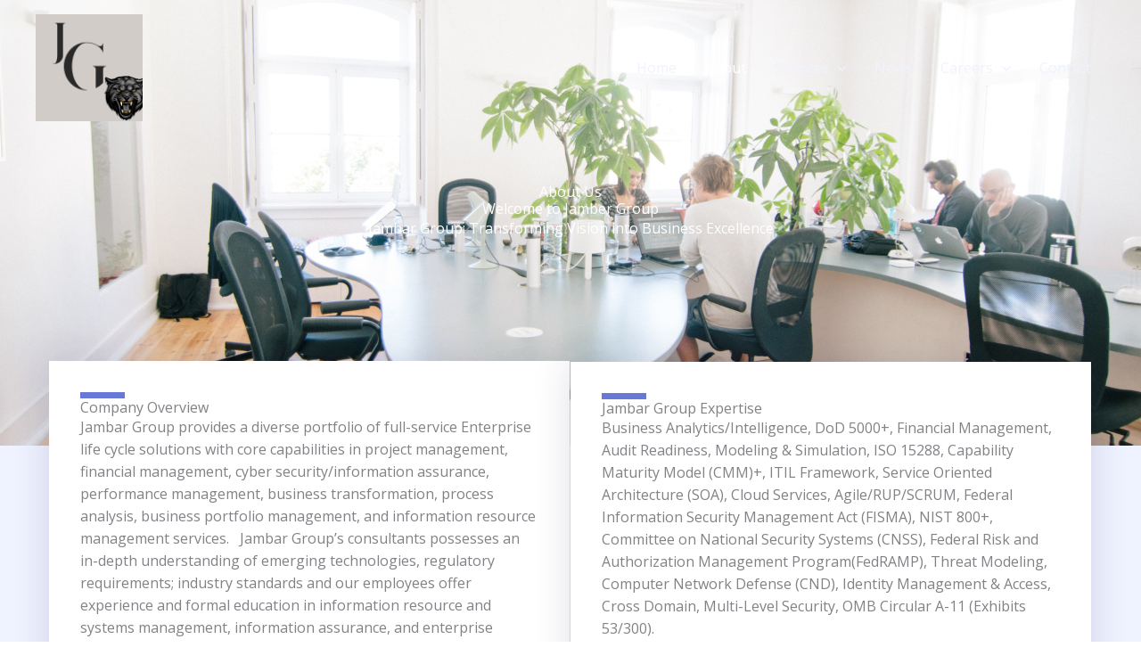

--- FILE ---
content_type: text/css
request_url: https://jambargroup.com/wp-content/uploads/elementor/css/post-1463.css?ver=1764248810
body_size: 4082
content:
.elementor-1463 .elementor-element.elementor-element-f0b3181{--display:flex;--min-height:500px;--flex-direction:row;--container-widget-width:calc( ( 1 - var( --container-widget-flex-grow ) ) * 100% );--container-widget-height:100%;--container-widget-flex-grow:1;--container-widget-align-self:stretch;--flex-wrap-mobile:wrap;--align-items:stretch;--gap:0px 0px;--row-gap:0px;--column-gap:0px;--overlay-opacity:0.8;}.elementor-1463 .elementor-element.elementor-element-f0b3181:not(.elementor-motion-effects-element-type-background), .elementor-1463 .elementor-element.elementor-element-f0b3181 > .elementor-motion-effects-container > .elementor-motion-effects-layer{background-image:url("https://jambargroup.com/wp-content/uploads/2020/01/about-bg-img.jpg");background-position:center center;background-repeat:no-repeat;background-size:cover;}.elementor-1463 .elementor-element.elementor-element-f0b3181::before, .elementor-1463 .elementor-element.elementor-element-f0b3181 > .elementor-background-video-container::before, .elementor-1463 .elementor-element.elementor-element-f0b3181 > .e-con-inner > .elementor-background-video-container::before, .elementor-1463 .elementor-element.elementor-element-f0b3181 > .elementor-background-slideshow::before, .elementor-1463 .elementor-element.elementor-element-f0b3181 > .e-con-inner > .elementor-background-slideshow::before, .elementor-1463 .elementor-element.elementor-element-f0b3181 > .elementor-motion-effects-container > .elementor-motion-effects-layer::before{background-color:var( --e-global-color-astglobalcolor7 );--background-overlay:'';}.elementor-1463 .elementor-element.elementor-element-b17abf7{--display:flex;--padding-top:0px;--padding-bottom:0px;--padding-left:0px;--padding-right:0px;}.elementor-1463 .elementor-element.elementor-element-b17abf7.e-con{--align-self:center;}.elementor-1463 .elementor-element.elementor-element-6878345{text-align:center;}.elementor-1463 .elementor-element.elementor-element-6878345 .elementor-heading-title{color:var( --e-global-color-astglobalcolor5 );}.elementor-1463 .elementor-element.elementor-element-9341fe9{text-align:center;}.elementor-1463 .elementor-element.elementor-element-9341fe9 .elementor-heading-title{color:var( --e-global-color-astglobalcolor5 );}.elementor-1463 .elementor-element.elementor-element-3e7b7d8{text-align:center;color:var( --e-global-color-astglobalcolor5 );}.elementor-1463 .elementor-element.elementor-element-57d9e8f{--display:flex;--flex-direction:row;--container-widget-width:calc( ( 1 - var( --container-widget-flex-grow ) ) * 100% );--container-widget-height:100%;--container-widget-flex-grow:1;--container-widget-align-self:stretch;--flex-wrap-mobile:wrap;--align-items:stretch;--gap:0px 0px;--row-gap:0px;--column-gap:0px;--margin-top:0px;--margin-bottom:0px;--margin-left:0px;--margin-right:0px;--padding-top:0px;--padding-bottom:90px;--padding-left:0px;--padding-right:0px;}.elementor-1463 .elementor-element.elementor-element-57d9e8f:not(.elementor-motion-effects-element-type-background), .elementor-1463 .elementor-element.elementor-element-57d9e8f > .elementor-motion-effects-container > .elementor-motion-effects-layer{background-color:var( --e-global-color-astglobalcolor4 );}.elementor-1463 .elementor-element.elementor-element-ceb58e5{--display:flex;--flex-direction:row;--container-widget-width:calc( ( 1 - var( --container-widget-flex-grow ) ) * 100% );--container-widget-height:100%;--container-widget-flex-grow:1;--container-widget-align-self:stretch;--flex-wrap-mobile:wrap;--align-items:stretch;--gap:30px 30px;--row-gap:30px;--column-gap:30px;--margin-top:-110px;--margin-bottom:0px;--margin-left:0px;--margin-right:0px;--padding-top:15px;--padding-bottom:15px;--padding-left:15px;--padding-right:15px;}.elementor-1463 .elementor-element.elementor-element-03404cf{--display:flex;box-shadow:0px 0px 40px 0px rgba(36, 42, 86, 0.15);--padding-top:35px;--padding-bottom:35px;--padding-left:35px;--padding-right:35px;}.elementor-1463 .elementor-element.elementor-element-03404cf:not(.elementor-motion-effects-element-type-background), .elementor-1463 .elementor-element.elementor-element-03404cf > .elementor-motion-effects-container > .elementor-motion-effects-layer{background-color:var( --e-global-color-astglobalcolor5 );}.elementor-1463 .elementor-element.elementor-element-1a34d1a{--divider-border-style:solid;--divider-color:var( --e-global-color-astglobalcolor0 );--divider-border-width:7px;}.elementor-1463 .elementor-element.elementor-element-1a34d1a .elementor-divider-separator{width:50px;}.elementor-1463 .elementor-element.elementor-element-cf29d52{--display:flex;box-shadow:0px 0px 40px 0px rgba(36, 42, 86, 0.15);--margin-top:1px;--margin-bottom:1px;--margin-left:1px;--margin-right:1px;--padding-top:35px;--padding-bottom:35px;--padding-left:35px;--padding-right:35px;}.elementor-1463 .elementor-element.elementor-element-cf29d52:not(.elementor-motion-effects-element-type-background), .elementor-1463 .elementor-element.elementor-element-cf29d52 > .elementor-motion-effects-container > .elementor-motion-effects-layer{background-color:var( --e-global-color-astglobalcolor5 );}.elementor-1463 .elementor-element.elementor-element-10c144f{--divider-border-style:solid;--divider-color:var( --e-global-color-astglobalcolor0 );--divider-border-width:7px;}.elementor-1463 .elementor-element.elementor-element-10c144f .elementor-divider-separator{width:50px;}.elementor-1463 .elementor-element.elementor-element-732306f{--display:flex;--flex-direction:row;--container-widget-width:calc( ( 1 - var( --container-widget-flex-grow ) ) * 100% );--container-widget-height:100%;--container-widget-flex-grow:1;--container-widget-align-self:stretch;--flex-wrap-mobile:wrap;--align-items:stretch;--gap:0px 0px;--row-gap:0px;--column-gap:0px;--overlay-opacity:0.5;--padding-top:104px;--padding-bottom:104px;--padding-left:40px;--padding-right:40px;}.elementor-1463 .elementor-element.elementor-element-732306f::before, .elementor-1463 .elementor-element.elementor-element-732306f > .elementor-background-video-container::before, .elementor-1463 .elementor-element.elementor-element-732306f > .e-con-inner > .elementor-background-video-container::before, .elementor-1463 .elementor-element.elementor-element-732306f > .elementor-background-slideshow::before, .elementor-1463 .elementor-element.elementor-element-732306f > .e-con-inner > .elementor-background-slideshow::before, .elementor-1463 .elementor-element.elementor-element-732306f > .elementor-motion-effects-container > .elementor-motion-effects-layer::before{--background-overlay:'';}.elementor-1463 .elementor-element.elementor-element-5078c8b{--display:flex;--gap:0px 0px;--row-gap:0px;--column-gap:0px;--padding-top:0px;--padding-bottom:0px;--padding-left:0px;--padding-right:0px;}.elementor-1463 .elementor-element.elementor-element-4d5f60d > .elementor-widget-container{padding:0px 0px 20px 0px;}.elementor-1463 .elementor-element.elementor-element-4d5f60d{text-align:center;}.elementor-1463 .elementor-element.elementor-element-4d5f60d .elementor-heading-title{text-transform:uppercase;letter-spacing:2px;}.elementor-1463 .elementor-element.elementor-element-c68a99b{--display:flex;--flex-direction:row;--container-widget-width:calc( ( 1 - var( --container-widget-flex-grow ) ) * 100% );--container-widget-height:100%;--container-widget-flex-grow:1;--container-widget-align-self:stretch;--flex-wrap-mobile:wrap;--align-items:stretch;--gap:0px 0px;--row-gap:0px;--column-gap:0px;border-style:solid;--border-style:solid;border-width:1px 0px 0px 1px;--border-top-width:1px;--border-right-width:0px;--border-bottom-width:0px;--border-left-width:1px;border-color:var( --e-global-color-astglobalcolor5 );--border-color:var( --e-global-color-astglobalcolor5 );--margin-top:24px;--margin-bottom:0px;--margin-left:0px;--margin-right:0px;--padding-top:0px;--padding-bottom:0px;--padding-left:0px;--padding-right:0px;}.elementor-1463 .elementor-element.elementor-element-76ee03f{--display:flex;border-style:solid;--border-style:solid;border-width:0px 1px 1px 0px;--border-top-width:0px;--border-right-width:1px;--border-bottom-width:1px;--border-left-width:0px;border-color:var( --e-global-color-astglobalcolor5 );--border-color:var( --e-global-color-astglobalcolor5 );--padding-top:24px;--padding-bottom:24px;--padding-left:24px;--padding-right:24px;}.elementor-1463 .elementor-element.elementor-element-76ee03f:hover{box-shadow:0px 24px 64px -16px rgba(0, 0, 0, 0.24);}.elementor-1463 .elementor-element.elementor-element-65957df{--display:flex;border-style:solid;--border-style:solid;border-width:0px 1px 1px 0px;--border-top-width:0px;--border-right-width:1px;--border-bottom-width:1px;--border-left-width:0px;border-color:var( --e-global-color-astglobalcolor5 );--border-color:var( --e-global-color-astglobalcolor5 );--padding-top:24px;--padding-bottom:24px;--padding-left:24px;--padding-right:24px;}.elementor-1463 .elementor-element.elementor-element-65957df:hover{box-shadow:0px 24px 64px -16px rgba(0, 0, 0, 0.24);}.elementor-1463 .elementor-element.elementor-element-628601f{--display:flex;border-style:solid;--border-style:solid;border-width:0px 1px 1px 0px;--border-top-width:0px;--border-right-width:1px;--border-bottom-width:1px;--border-left-width:0px;border-color:var( --e-global-color-astglobalcolor5 );--border-color:var( --e-global-color-astglobalcolor5 );--padding-top:24px;--padding-bottom:24px;--padding-left:24px;--padding-right:24px;}.elementor-1463 .elementor-element.elementor-element-628601f:hover{box-shadow:0px 24px 64px -16px rgba(0, 0, 0, 0.24);}.elementor-1463 .elementor-element.elementor-element-daafdba{--display:flex;border-style:solid;--border-style:solid;border-width:0px 1px 1px 0px;--border-top-width:0px;--border-right-width:1px;--border-bottom-width:1px;--border-left-width:0px;border-color:var( --e-global-color-astglobalcolor5 );--border-color:var( --e-global-color-astglobalcolor5 );--padding-top:24px;--padding-bottom:24px;--padding-left:24px;--padding-right:24px;}.elementor-1463 .elementor-element.elementor-element-daafdba:hover{box-shadow:0px 24px 64px -16px rgba(0, 0, 0, 0.24);}.elementor-1463 .elementor-element.elementor-element-gnwhhhx{--display:flex;--flex-direction:row;--container-widget-width:calc( ( 1 - var( --container-widget-flex-grow ) ) * 100% );--container-widget-height:100%;--container-widget-flex-grow:1;--container-widget-align-self:stretch;--flex-wrap-mobile:wrap;--align-items:stretch;--gap:10px 10px;--row-gap:10px;--column-gap:10px;--overlay-opacity:0.95;--padding-top:80px;--padding-bottom:0px;--padding-left:80px;--padding-right:80px;}.elementor-1463 .elementor-element.elementor-element-gnwhhhx:not(.elementor-motion-effects-element-type-background), .elementor-1463 .elementor-element.elementor-element-gnwhhhx > .elementor-motion-effects-container > .elementor-motion-effects-layer{background-image:url("https://jambargroup.com/wp-content/uploads/2024/01/Logo-3-1.png");background-repeat:no-repeat;background-size:cover;}.elementor-1463 .elementor-element.elementor-element-gnwhhhx::before, .elementor-1463 .elementor-element.elementor-element-gnwhhhx > .elementor-background-video-container::before, .elementor-1463 .elementor-element.elementor-element-gnwhhhx > .e-con-inner > .elementor-background-video-container::before, .elementor-1463 .elementor-element.elementor-element-gnwhhhx > .elementor-background-slideshow::before, .elementor-1463 .elementor-element.elementor-element-gnwhhhx > .e-con-inner > .elementor-background-slideshow::before, .elementor-1463 .elementor-element.elementor-element-gnwhhhx > .elementor-motion-effects-container > .elementor-motion-effects-layer::before{background-color:var( --e-global-color-astglobalcolor5 );--background-overlay:'';}.elementor-1463 .elementor-element.elementor-element-a2e847d{--display:flex;--justify-content:flex-end;--margin-top:0px;--margin-bottom:0px;--margin-left:0px;--margin-right:0px;--padding-top:0px;--padding-bottom:0px;--padding-left:0px;--padding-right:0px;}.elementor-1463 .elementor-element.elementor-element-b89a206{--display:flex;--flex-direction:row;--container-widget-width:calc( ( 1 - var( --container-widget-flex-grow ) ) * 100% );--container-widget-height:100%;--container-widget-flex-grow:1;--container-widget-align-self:stretch;--flex-wrap-mobile:wrap;--align-items:stretch;--gap:0px 0px;--row-gap:0px;--column-gap:0px;--padding-top:0px;--padding-bottom:0px;--padding-left:0px;--padding-right:0px;}.elementor-1463 .elementor-element.elementor-element-dcfb638{--display:flex;--padding-top:0px;--padding-bottom:0px;--padding-left:0px;--padding-right:0px;}.elementor-1463 .elementor-element.elementor-element-cbc55b5 > .elementor-widget-container{padding:0px 57px 0px 0px;}.elementor-1463 .elementor-element.elementor-element-cbc55b5 img{width:100%;max-width:100%;height:500px;object-fit:cover;object-position:center center;filter:brightness( 104% ) contrast( 104% ) saturate( 52% ) blur( 0px ) hue-rotate( 2deg );}.elementor-1463 .elementor-element.elementor-element-5712b36 > .elementor-widget-container{padding:0px 0px 40px 0px;}.elementor-1463 .elementor-element.elementor-element-5712b36 .elementor-heading-title{font-size:15px;}.elementor-1463 .elementor-element.elementor-element-2027e46{--display:flex;--justify-content:center;--padding-top:0px;--padding-bottom:0px;--padding-left:50px;--padding-right:50px;}.elementor-1463 .elementor-element.elementor-element-1b2179e > .elementor-widget-container{padding:0px 0px 0px 0px;}.elementor-1463 .elementor-element.elementor-element-1b2179e .elementor-image-box-wrapper{text-align:left;}.elementor-1463 .elementor-element.elementor-element-fb9a498 > .elementor-widget-container{padding:0px 0px 0px 0px;}.elementor-1463 .elementor-element.elementor-element-91c4bb0 > .elementor-widget-container{padding:0px 0px 0px 0px;}.elementor-1463 .elementor-element.elementor-element-a104391 > .elementor-widget-container{padding:0px 0px 0px 0px;}.elementor-1463 .elementor-element.elementor-element-b3cc627{--display:flex;--flex-direction:column;--container-widget-width:calc( ( 1 - var( --container-widget-flex-grow ) ) * 100% );--container-widget-height:initial;--container-widget-flex-grow:0;--container-widget-align-self:initial;--flex-wrap-mobile:wrap;--align-items:stretch;--padding-top:0px;--padding-bottom:0px;--padding-left:0px;--padding-right:0px;}.elementor-1463 .elementor-element.elementor-element-b3cc627:not(.elementor-motion-effects-element-type-background), .elementor-1463 .elementor-element.elementor-element-b3cc627 > .elementor-motion-effects-container > .elementor-motion-effects-layer{background-color:transparent;background-image:linear-gradient(180deg, var( --e-global-color-astglobalcolor4 ) 0%, var( --e-global-color-astglobalcolor5 ) 100%);}.elementor-1463 .elementor-element.elementor-element-b30a678 > .elementor-widget-container{margin:100px 0px 0px 0px;padding:0px 0px 0px 0px;}.elementor-1463 .elementor-element.elementor-element-b30a678{text-align:center;}.elementor-1463 .elementor-element.elementor-element-b797cb5{--display:flex;--flex-direction:row;--container-widget-width:calc( ( 1 - var( --container-widget-flex-grow ) ) * 100% );--container-widget-height:100%;--container-widget-flex-grow:1;--container-widget-align-self:stretch;--flex-wrap-mobile:wrap;--align-items:stretch;--gap:10px 10px;--row-gap:10px;--column-gap:10px;border-style:solid;--border-style:solid;border-width:1px 0px 0px 0px;--border-top-width:1px;--border-right-width:0px;--border-bottom-width:0px;--border-left-width:0px;border-color:var( --e-global-color-astglobalcolor4 );--border-color:var( --e-global-color-astglobalcolor4 );--padding-top:0px;--padding-bottom:100px;--padding-left:0px;--padding-right:0px;}.elementor-1463 .elementor-element.elementor-element-abb7fd2{--display:flex;--padding-top:0px;--padding-bottom:0px;--padding-left:0px;--padding-right:0px;}.elementor-1463 .elementor-element.elementor-element-4ed2dca{--display:flex;--flex-direction:row;--container-widget-width:calc( ( 1 - var( --container-widget-flex-grow ) ) * 100% );--container-widget-height:100%;--container-widget-flex-grow:1;--container-widget-align-self:stretch;--flex-wrap-mobile:wrap;--align-items:stretch;--gap:0px 0px;--row-gap:0px;--column-gap:0px;--padding-top:0px;--padding-bottom:0px;--padding-left:0px;--padding-right:0px;}.elementor-1463 .elementor-element.elementor-element-9b6e4ef{--display:flex;--justify-content:center;--margin-top:0px;--margin-bottom:0px;--margin-left:0px;--margin-right:0px;--padding-top:0px;--padding-bottom:0px;--padding-left:0px;--padding-right:0px;}.elementor-1463 .elementor-element.elementor-element-d9da201 > .elementor-widget-container{margin:0px 0px 0px 0px;padding:0px 0px 0px 0px;}.elementor-1463 .elementor-element.elementor-element-d9da201 .elementor-icon-box-wrapper{align-items:start;}.elementor-1463 .elementor-element.elementor-element-d9da201{--icon-box-icon-margin:15px;}.elementor-1463 .elementor-element.elementor-element-d9da201.elementor-view-stacked .elementor-icon{background-color:var( --e-global-color-astglobalcolor0 );}.elementor-1463 .elementor-element.elementor-element-d9da201.elementor-view-framed .elementor-icon, .elementor-1463 .elementor-element.elementor-element-d9da201.elementor-view-default .elementor-icon{fill:var( --e-global-color-astglobalcolor0 );color:var( --e-global-color-astglobalcolor0 );border-color:var( --e-global-color-astglobalcolor0 );}.elementor-1463 .elementor-element.elementor-element-d9da201 .elementor-icon{font-size:30px;}.elementor-1463 .elementor-element.elementor-element-20e2ecc > .elementor-widget-container{margin:0px 0px 0px 0px;padding:0px 0px 0px 0px;}.elementor-1463 .elementor-element.elementor-element-20e2ecc .elementor-icon-box-wrapper{align-items:start;}.elementor-1463 .elementor-element.elementor-element-20e2ecc{--icon-box-icon-margin:15px;}.elementor-1463 .elementor-element.elementor-element-20e2ecc.elementor-view-stacked .elementor-icon{background-color:var( --e-global-color-astglobalcolor0 );}.elementor-1463 .elementor-element.elementor-element-20e2ecc.elementor-view-framed .elementor-icon, .elementor-1463 .elementor-element.elementor-element-20e2ecc.elementor-view-default .elementor-icon{fill:var( --e-global-color-astglobalcolor0 );color:var( --e-global-color-astglobalcolor0 );border-color:var( --e-global-color-astglobalcolor0 );}.elementor-1463 .elementor-element.elementor-element-20e2ecc .elementor-icon{font-size:30px;}.elementor-1463 .elementor-element.elementor-element-6b4a62b > .elementor-widget-container{margin:0px 0px 0px 0px;padding:0px 0px 0px 0px;}.elementor-1463 .elementor-element.elementor-element-6b4a62b .elementor-icon-box-wrapper{align-items:start;}.elementor-1463 .elementor-element.elementor-element-6b4a62b{--icon-box-icon-margin:15px;}.elementor-1463 .elementor-element.elementor-element-6b4a62b.elementor-view-stacked .elementor-icon{background-color:var( --e-global-color-astglobalcolor0 );}.elementor-1463 .elementor-element.elementor-element-6b4a62b.elementor-view-framed .elementor-icon, .elementor-1463 .elementor-element.elementor-element-6b4a62b.elementor-view-default .elementor-icon{fill:var( --e-global-color-astglobalcolor0 );color:var( --e-global-color-astglobalcolor0 );border-color:var( --e-global-color-astglobalcolor0 );}.elementor-1463 .elementor-element.elementor-element-6b4a62b .elementor-icon{font-size:30px;}.elementor-1463 .elementor-element.elementor-element-eba0442{--display:flex;--justify-content:center;--border-radius:0px 0px 0px 0px;}.elementor-1463 .elementor-element.elementor-element-e6d38c5 > .elementor-widget-container{margin:0px 0px 0px 0px;padding:0px 0px 0px 0px;}.elementor-1463 .elementor-element.elementor-element-e6d38c5 .elementor-icon-box-wrapper{align-items:start;}.elementor-1463 .elementor-element.elementor-element-e6d38c5{--icon-box-icon-margin:15px;}.elementor-1463 .elementor-element.elementor-element-e6d38c5.elementor-view-stacked .elementor-icon{background-color:var( --e-global-color-astglobalcolor0 );}.elementor-1463 .elementor-element.elementor-element-e6d38c5.elementor-view-framed .elementor-icon, .elementor-1463 .elementor-element.elementor-element-e6d38c5.elementor-view-default .elementor-icon{fill:var( --e-global-color-astglobalcolor0 );color:var( --e-global-color-astglobalcolor0 );border-color:var( --e-global-color-astglobalcolor0 );}.elementor-1463 .elementor-element.elementor-element-e6d38c5 .elementor-icon{font-size:30px;}.elementor-1463 .elementor-element.elementor-element-d9fff5a > .elementor-widget-container{margin:0px 0px 0px 0px;padding:0px 0px 0px 0px;}.elementor-1463 .elementor-element.elementor-element-d9fff5a .elementor-icon-box-wrapper{align-items:start;}.elementor-1463 .elementor-element.elementor-element-d9fff5a{--icon-box-icon-margin:15px;}.elementor-1463 .elementor-element.elementor-element-d9fff5a.elementor-view-stacked .elementor-icon{background-color:var( --e-global-color-astglobalcolor0 );}.elementor-1463 .elementor-element.elementor-element-d9fff5a.elementor-view-framed .elementor-icon, .elementor-1463 .elementor-element.elementor-element-d9fff5a.elementor-view-default .elementor-icon{fill:var( --e-global-color-astglobalcolor0 );color:var( --e-global-color-astglobalcolor0 );border-color:var( --e-global-color-astglobalcolor0 );}.elementor-1463 .elementor-element.elementor-element-d9fff5a .elementor-icon{font-size:30px;}.elementor-1463 .elementor-element.elementor-element-3f0c795 > .elementor-widget-container{margin:0px 0px 0px 0px;padding:0px 0px 0px 0px;}.elementor-1463 .elementor-element.elementor-element-3f0c795 .elementor-icon-box-wrapper{align-items:start;}.elementor-1463 .elementor-element.elementor-element-3f0c795{--icon-box-icon-margin:15px;}.elementor-1463 .elementor-element.elementor-element-3f0c795.elementor-view-stacked .elementor-icon{background-color:var( --e-global-color-astglobalcolor0 );}.elementor-1463 .elementor-element.elementor-element-3f0c795.elementor-view-framed .elementor-icon, .elementor-1463 .elementor-element.elementor-element-3f0c795.elementor-view-default .elementor-icon{fill:var( --e-global-color-astglobalcolor0 );color:var( --e-global-color-astglobalcolor0 );border-color:var( --e-global-color-astglobalcolor0 );}.elementor-1463 .elementor-element.elementor-element-3f0c795 .elementor-icon{font-size:30px;}.elementor-1463 .elementor-element.elementor-element-d665c39 > .elementor-widget-container{margin:0px 0px 0px 0px;padding:0px 0px 0px 0px;}.elementor-1463 .elementor-element.elementor-element-d665c39 .elementor-icon-box-wrapper{align-items:start;}.elementor-1463 .elementor-element.elementor-element-d665c39{--icon-box-icon-margin:15px;}.elementor-1463 .elementor-element.elementor-element-d665c39.elementor-view-stacked .elementor-icon{background-color:var( --e-global-color-astglobalcolor0 );}.elementor-1463 .elementor-element.elementor-element-d665c39.elementor-view-framed .elementor-icon, .elementor-1463 .elementor-element.elementor-element-d665c39.elementor-view-default .elementor-icon{fill:var( --e-global-color-astglobalcolor0 );color:var( --e-global-color-astglobalcolor0 );border-color:var( --e-global-color-astglobalcolor0 );}.elementor-1463 .elementor-element.elementor-element-d665c39 .elementor-icon{font-size:30px;}.elementor-1463 .elementor-element.elementor-element-3976f60{--display:flex;--justify-content:center;}.elementor-1463 .elementor-element.elementor-element-1a08fdf > .elementor-widget-container{margin:0px 0px 0px 0px;padding:0px 0px 0px 0px;}.elementor-1463 .elementor-element.elementor-element-1a08fdf .elementor-icon-box-wrapper{align-items:start;}.elementor-1463 .elementor-element.elementor-element-1a08fdf{--icon-box-icon-margin:15px;}.elementor-1463 .elementor-element.elementor-element-1a08fdf.elementor-view-stacked .elementor-icon{background-color:var( --e-global-color-astglobalcolor0 );}.elementor-1463 .elementor-element.elementor-element-1a08fdf.elementor-view-framed .elementor-icon, .elementor-1463 .elementor-element.elementor-element-1a08fdf.elementor-view-default .elementor-icon{fill:var( --e-global-color-astglobalcolor0 );color:var( --e-global-color-astglobalcolor0 );border-color:var( --e-global-color-astglobalcolor0 );}.elementor-1463 .elementor-element.elementor-element-1a08fdf .elementor-icon{font-size:30px;}.elementor-1463 .elementor-element.elementor-element-f9524bb > .elementor-widget-container{margin:0px 0px 0px 0px;padding:0px 0px 0px 0px;}.elementor-1463 .elementor-element.elementor-element-f9524bb .elementor-icon-box-wrapper{align-items:start;}.elementor-1463 .elementor-element.elementor-element-f9524bb{--icon-box-icon-margin:15px;}.elementor-1463 .elementor-element.elementor-element-f9524bb.elementor-view-stacked .elementor-icon{background-color:var( --e-global-color-astglobalcolor0 );}.elementor-1463 .elementor-element.elementor-element-f9524bb.elementor-view-framed .elementor-icon, .elementor-1463 .elementor-element.elementor-element-f9524bb.elementor-view-default .elementor-icon{fill:var( --e-global-color-astglobalcolor0 );color:var( --e-global-color-astglobalcolor0 );border-color:var( --e-global-color-astglobalcolor0 );}.elementor-1463 .elementor-element.elementor-element-f9524bb .elementor-icon{font-size:30px;}.elementor-1463 .elementor-element.elementor-element-3c8849d > .elementor-widget-container{margin:0px 0px 0px 0px;padding:0px 0px 0px 0px;}.elementor-1463 .elementor-element.elementor-element-3c8849d .elementor-icon-box-wrapper{align-items:start;}.elementor-1463 .elementor-element.elementor-element-3c8849d{--icon-box-icon-margin:15px;}.elementor-1463 .elementor-element.elementor-element-3c8849d.elementor-view-stacked .elementor-icon{background-color:var( --e-global-color-astglobalcolor0 );}.elementor-1463 .elementor-element.elementor-element-3c8849d.elementor-view-framed .elementor-icon, .elementor-1463 .elementor-element.elementor-element-3c8849d.elementor-view-default .elementor-icon{fill:var( --e-global-color-astglobalcolor0 );color:var( --e-global-color-astglobalcolor0 );border-color:var( --e-global-color-astglobalcolor0 );}.elementor-1463 .elementor-element.elementor-element-3c8849d .elementor-icon{font-size:30px;}.elementor-1463 .elementor-element.elementor-element-2e6c6cc{--display:flex;--flex-direction:row;--container-widget-width:calc( ( 1 - var( --container-widget-flex-grow ) ) * 100% );--container-widget-height:100%;--container-widget-flex-grow:1;--container-widget-align-self:stretch;--flex-wrap-mobile:wrap;--align-items:stretch;--gap:0px 0px;--row-gap:0px;--column-gap:0px;--padding-top:0px;--padding-bottom:104px;--padding-left:40px;--padding-right:40px;}.elementor-1463 .elementor-element.elementor-element-a8e0a00{--display:flex;--gap:0px 0px;--row-gap:0px;--column-gap:0px;--padding-top:0px;--padding-bottom:0px;--padding-left:0px;--padding-right:0px;}.elementor-1463 .elementor-element.elementor-element-1670d32{--display:flex;--flex-direction:row;--container-widget-width:calc( ( 1 - var( --container-widget-flex-grow ) ) * 100% );--container-widget-height:100%;--container-widget-flex-grow:1;--container-widget-align-self:stretch;--flex-wrap-mobile:wrap;--align-items:stretch;--gap:0px 0px;--row-gap:0px;--column-gap:0px;--padding-top:0px;--padding-bottom:0px;--padding-left:0px;--padding-right:0px;}.elementor-1463 .elementor-element.elementor-element-5638c9d{--display:flex;--gap:48px 48px;--row-gap:48px;--column-gap:48px;--padding-top:0px;--padding-bottom:0px;--padding-left:0px;--padding-right:96px;}.elementor-1463 .elementor-element.elementor-element-02722a8 .elementor-heading-title{text-transform:uppercase;letter-spacing:2px;color:var( --e-global-color-astglobalcolor0 );}.elementor-1463 .elementor-element.elementor-element-cf0506d{--display:flex;--gap:48px 48px;--row-gap:48px;--column-gap:48px;--padding-top:0px;--padding-bottom:0px;--padding-left:96px;--padding-right:48px;}.elementor-1463 .elementor-element.elementor-element-fe97572{--divider-border-style:solid;--divider-color:var( --e-global-color-astglobalcolor0 );--divider-border-width:2px;}.elementor-1463 .elementor-element.elementor-element-fe97572 > .elementor-widget-container{padding:0px 0px 8px 0px;}.elementor-1463 .elementor-element.elementor-element-fe97572 .elementor-divider-separator{width:48px;}.elementor-1463 .elementor-element.elementor-element-fe97572 .elementor-divider{padding-block-start:8px;padding-block-end:8px;}.elementor-1463 .elementor-element.elementor-element-ad4f3b3 > .elementor-widget-container{margin:0px 0px -16px 0px;}.elementor-1463 .elementor-element.elementor-element-782ee45 .elementor-button{background-color:#02010100;fill:var( --e-global-color-astglobalcolor0 );color:var( --e-global-color-astglobalcolor0 );border-style:solid;border-width:1px 1px 1px 1px;border-color:var( --e-global-color-astglobalcolor1 );}.elementor-1463 .elementor-element.elementor-element-782ee45 .elementor-button:hover, .elementor-1463 .elementor-element.elementor-element-782ee45 .elementor-button:focus{background-color:var( --e-global-color-astglobalcolor1 );color:#ffffff;border-color:var( --e-global-color-astglobalcolor1 );}.elementor-1463 .elementor-element.elementor-element-782ee45 .elementor-button:hover svg, .elementor-1463 .elementor-element.elementor-element-782ee45 .elementor-button:focus svg{fill:#ffffff;}.elementor-1463 .elementor-element.elementor-element-8e8e58c{--display:flex;--flex-direction:row;--container-widget-width:calc( ( 1 - var( --container-widget-flex-grow ) ) * 100% );--container-widget-height:100%;--container-widget-flex-grow:1;--container-widget-align-self:stretch;--flex-wrap-mobile:wrap;--align-items:stretch;--gap:0px 0px;--row-gap:0px;--column-gap:0px;--padding-top:0px;--padding-bottom:0px;--padding-left:0px;--padding-right:0px;}.elementor-1463 .elementor-element.elementor-element-a493308{--display:flex;--justify-content:center;--overlay-opacity:0.65;--padding-top:0px;--padding-bottom:0px;--padding-left:0px;--padding-right:0px;}.elementor-1463 .elementor-element.elementor-element-a493308:not(.elementor-motion-effects-element-type-background), .elementor-1463 .elementor-element.elementor-element-a493308 > .elementor-motion-effects-container > .elementor-motion-effects-layer{background-image:url("https://jambargroup.com/wp-content/uploads/2020/01/why-choose-us.jpg");background-position:center center;background-repeat:no-repeat;background-size:cover;}.elementor-1463 .elementor-element.elementor-element-a493308::before, .elementor-1463 .elementor-element.elementor-element-a493308 > .elementor-background-video-container::before, .elementor-1463 .elementor-element.elementor-element-a493308 > .e-con-inner > .elementor-background-video-container::before, .elementor-1463 .elementor-element.elementor-element-a493308 > .elementor-background-slideshow::before, .elementor-1463 .elementor-element.elementor-element-a493308 > .e-con-inner > .elementor-background-slideshow::before, .elementor-1463 .elementor-element.elementor-element-a493308 > .elementor-motion-effects-container > .elementor-motion-effects-layer::before{background-color:var( --e-global-color-astglobalcolor7 );--background-overlay:'';}.elementor-1463 .elementor-element.elementor-element-175d9a7{--spacer-size:50px;}.elementor-1463 .elementor-element.elementor-element-bdfab81{--display:flex;--margin-top:0px;--margin-bottom:0px;--margin-left:0px;--margin-right:0px;--padding-top:80px;--padding-bottom:80px;--padding-left:80px;--padding-right:80px;}.elementor-1463 .elementor-element.elementor-element-bdfab81:not(.elementor-motion-effects-element-type-background), .elementor-1463 .elementor-element.elementor-element-bdfab81 > .elementor-motion-effects-container > .elementor-motion-effects-layer{background-color:var( --e-global-color-astglobalcolor4 );}.elementor-1463 .elementor-element.elementor-element-ee3fca8{text-align:left;}.elementor-1463 .elementor-element.elementor-element-f5f9350 > .elementor-widget-container{margin:0px 60px 0px 0px;}.elementor-1463 .elementor-element.elementor-element-f5f9350 .elementor-accordion-item{border-width:0px;border-color:rgba(208, 216, 234, 0.25);}.elementor-1463 .elementor-element.elementor-element-f5f9350 .elementor-accordion-item .elementor-tab-content{border-width:0px;border-block-start-color:rgba(208, 216, 234, 0.25);}.elementor-1463 .elementor-element.elementor-element-f5f9350 .elementor-accordion-item .elementor-tab-title.elementor-active{border-width:0px;border-block-end-color:rgba(208, 216, 234, 0.25);}.elementor-1463 .elementor-element.elementor-element-f5f9350 .elementor-tab-title{background-color:var( --e-global-color-astglobalcolor5 );}.elementor-1463 .elementor-element.elementor-element-f5f9350 .elementor-active .elementor-accordion-icon, .elementor-1463 .elementor-element.elementor-element-f5f9350 .elementor-active .elementor-accordion-title{color:var( --e-global-color-astglobalcolor0 );}.elementor-1463 .elementor-element.elementor-element-f5f9350 .elementor-active .elementor-accordion-icon svg{fill:var( --e-global-color-astglobalcolor0 );}.elementor-1463 .elementor-element.elementor-element-f5f9350 .elementor-accordion-title{font-size:15px;font-weight:400;}.elementor-1463 .elementor-element.elementor-element-f5f9350 .elementor-tab-content{background-color:var( --e-global-color-astglobalcolor5 );font-size:15px;}.elementor-1463 .elementor-element.elementor-element-cf1219a{--display:flex;--flex-direction:row;--container-widget-width:calc( ( 1 - var( --container-widget-flex-grow ) ) * 100% );--container-widget-height:100%;--container-widget-flex-grow:1;--container-widget-align-self:stretch;--flex-wrap-mobile:wrap;--align-items:stretch;--gap:0px 0px;--row-gap:0px;--column-gap:0px;--padding-top:100px;--padding-bottom:100px;--padding-left:0px;--padding-right:0px;}.elementor-1463 .elementor-element.elementor-element-cf1219a:not(.elementor-motion-effects-element-type-background), .elementor-1463 .elementor-element.elementor-element-cf1219a > .elementor-motion-effects-container > .elementor-motion-effects-layer{background-color:var( --e-global-color-astglobalcolor4 );}.elementor-1463 .elementor-element.elementor-element-2f05dcc{--display:flex;--margin-top:0px;--margin-bottom:0px;--margin-left:0px;--margin-right:0px;--padding-top:0px;--padding-bottom:0px;--padding-left:0px;--padding-right:0px;}.elementor-1463 .elementor-element.elementor-element-824112d{--display:flex;--flex-direction:row;--container-widget-width:initial;--container-widget-height:100%;--container-widget-flex-grow:1;--container-widget-align-self:stretch;--flex-wrap-mobile:wrap;--gap:0px 0px;--row-gap:0px;--column-gap:0px;--margin-top:0px;--margin-bottom:0px;--margin-left:0px;--margin-right:0px;--padding-top:0px;--padding-bottom:0px;--padding-left:0px;--padding-right:0px;}.elementor-1463 .elementor-element.elementor-element-1276c73{width:auto;max-width:auto;align-self:center;}.elementor-1463 .elementor-element.elementor-element-1276c73 .elementor-counter-number-wrapper{color:var( --e-global-color-astglobalcolor0 );font-size:45px;}.elementor-1463 .elementor-element.elementor-element-729b01c{width:var( --container-widget-width, 50% );max-width:50%;--container-widget-width:50%;--container-widget-flex-grow:0;align-self:center;}.elementor-1463 .elementor-element.elementor-element-729b01c > .elementor-widget-container{margin:0px 0px 0px 20px;}.elementor-1463 .elementor-element.elementor-element-7535142{--display:flex;--flex-direction:row;--container-widget-width:initial;--container-widget-height:100%;--container-widget-flex-grow:1;--container-widget-align-self:stretch;--flex-wrap-mobile:wrap;--gap:0px 0px;--row-gap:0px;--column-gap:0px;--margin-top:0px;--margin-bottom:0px;--margin-left:0px;--margin-right:0px;--padding-top:0px;--padding-bottom:0px;--padding-left:0px;--padding-right:0px;}.elementor-1463 .elementor-element.elementor-element-845f430{width:auto;max-width:auto;align-self:center;}.elementor-1463 .elementor-element.elementor-element-845f430 .elementor-counter-number-wrapper{color:var( --e-global-color-astglobalcolor0 );font-size:45px;}.elementor-1463 .elementor-element.elementor-element-de1b1e5{width:var( --container-widget-width, 50% );max-width:50%;--container-widget-width:50%;--container-widget-flex-grow:0;align-self:center;}.elementor-1463 .elementor-element.elementor-element-de1b1e5 > .elementor-widget-container{margin:0px 0px 0px 20px;}.elementor-1463 .elementor-element.elementor-element-6ccee46{--display:flex;--flex-direction:row;--container-widget-width:initial;--container-widget-height:100%;--container-widget-flex-grow:1;--container-widget-align-self:stretch;--flex-wrap-mobile:wrap;--gap:0px 0px;--row-gap:0px;--column-gap:0px;--margin-top:0px;--margin-bottom:0px;--margin-left:0px;--margin-right:0px;--padding-top:0px;--padding-bottom:0px;--padding-left:0px;--padding-right:0px;}.elementor-1463 .elementor-element.elementor-element-f4290a8{width:auto;max-width:auto;align-self:center;}.elementor-1463 .elementor-element.elementor-element-f4290a8 .elementor-counter-number-wrapper{color:var( --e-global-color-astglobalcolor0 );font-size:45px;}.elementor-1463 .elementor-element.elementor-element-56edd59{width:var( --container-widget-width, 50% );max-width:50%;--container-widget-width:50%;--container-widget-flex-grow:0;align-self:center;}.elementor-1463 .elementor-element.elementor-element-56edd59 > .elementor-widget-container{margin:0px 0px 0px 20px;}.elementor-1463 .elementor-element.elementor-element-74d5b3a{--display:flex;--flex-direction:row;--container-widget-width:initial;--container-widget-height:100%;--container-widget-flex-grow:1;--container-widget-align-self:stretch;--flex-wrap-mobile:wrap;--gap:0px 0px;--row-gap:0px;--column-gap:0px;--margin-top:0px;--margin-bottom:0px;--margin-left:0px;--margin-right:0px;--padding-top:0px;--padding-bottom:0px;--padding-left:0px;--padding-right:0px;}.elementor-1463 .elementor-element.elementor-element-db6247f{width:auto;max-width:auto;align-self:center;}.elementor-1463 .elementor-element.elementor-element-db6247f .elementor-counter-number-wrapper{color:var( --e-global-color-astglobalcolor0 );font-size:45px;}.elementor-1463 .elementor-element.elementor-element-fe66caa{width:var( --container-widget-width, 50% );max-width:50%;--container-widget-width:50%;--container-widget-flex-grow:0;align-self:center;}.elementor-1463 .elementor-element.elementor-element-fe66caa > .elementor-widget-container{margin:0px 0px 0px 20px;}.elementor-1463 .elementor-element.elementor-element-3c7b9e4{--display:flex;--flex-direction:row;--container-widget-width:calc( ( 1 - var( --container-widget-flex-grow ) ) * 100% );--container-widget-height:100%;--container-widget-flex-grow:1;--container-widget-align-self:stretch;--flex-wrap-mobile:wrap;--align-items:stretch;--gap:10px 10px;--row-gap:10px;--column-gap:10px;--padding-top:0px;--padding-bottom:50px;--padding-left:0px;--padding-right:0px;}.elementor-1463 .elementor-element.elementor-element-3c7b9e4:not(.elementor-motion-effects-element-type-background), .elementor-1463 .elementor-element.elementor-element-3c7b9e4 > .elementor-motion-effects-container > .elementor-motion-effects-layer{background-color:var( --e-global-color-astglobalcolor4 );}.elementor-1463 .elementor-element.elementor-element-7b0b241{--display:flex;--flex-direction:row;--container-widget-width:initial;--container-widget-height:100%;--container-widget-flex-grow:1;--container-widget-align-self:stretch;--flex-wrap-mobile:wrap;--gap:0px 0px;--row-gap:0px;--column-gap:0px;--border-radius:6px 6px 6px 6px;box-shadow:0px 5px 40px -10px rgba(86, 104, 146, 0.33);--padding-top:30px;--padding-bottom:30px;--padding-left:30px;--padding-right:30px;}.elementor-1463 .elementor-element.elementor-element-7b0b241:not(.elementor-motion-effects-element-type-background), .elementor-1463 .elementor-element.elementor-element-7b0b241 > .elementor-motion-effects-container > .elementor-motion-effects-layer{background-color:var( --e-global-color-astglobalcolor5 );}.elementor-1463 .elementor-element.elementor-element-20b46ff{--display:flex;}.elementor-1463 .elementor-element.elementor-element-5ff7c3b .elementor-heading-title{color:var( --e-global-color-astglobalcolor0 );}.elementor-1463 .elementor-element.elementor-element-efce9db{--display:flex;--justify-content:center;}body.elementor-page-1463:not(.elementor-motion-effects-element-type-background), body.elementor-page-1463 > .elementor-motion-effects-container > .elementor-motion-effects-layer{background-color:#ffffff;}@media(min-width:768px){.elementor-1463 .elementor-element.elementor-element-f0b3181{--content-width:600px;}.elementor-1463 .elementor-element.elementor-element-03404cf{--width:50%;}.elementor-1463 .elementor-element.elementor-element-cf29d52{--width:50%;}.elementor-1463 .elementor-element.elementor-element-76ee03f{--width:25%;}.elementor-1463 .elementor-element.elementor-element-65957df{--width:25%;}.elementor-1463 .elementor-element.elementor-element-628601f{--width:25%;}.elementor-1463 .elementor-element.elementor-element-daafdba{--width:25%;}.elementor-1463 .elementor-element.elementor-element-dcfb638{--width:43.333%;}.elementor-1463 .elementor-element.elementor-element-2027e46{--width:56.667%;}.elementor-1463 .elementor-element.elementor-element-9b6e4ef{--width:33.33%;}.elementor-1463 .elementor-element.elementor-element-eba0442{--width:33.33%;}.elementor-1463 .elementor-element.elementor-element-3976f60{--width:33.33%;}.elementor-1463 .elementor-element.elementor-element-5638c9d{--width:50%;}.elementor-1463 .elementor-element.elementor-element-cf0506d{--width:50%;}.elementor-1463 .elementor-element.elementor-element-a493308{--width:50%;}.elementor-1463 .elementor-element.elementor-element-bdfab81{--width:50%;}.elementor-1463 .elementor-element.elementor-element-3c7b9e4{--content-width:1000px;}.elementor-1463 .elementor-element.elementor-element-20b46ff{--width:70%;}.elementor-1463 .elementor-element.elementor-element-efce9db{--width:30%;}}@media(max-width:1024px) and (min-width:768px){.elementor-1463 .elementor-element.elementor-element-dcfb638{--width:100%;}.elementor-1463 .elementor-element.elementor-element-2027e46{--width:100%;}.elementor-1463 .elementor-element.elementor-element-a493308{--width:100%;}.elementor-1463 .elementor-element.elementor-element-bdfab81{--width:100%;}.elementor-1463 .elementor-element.elementor-element-2f05dcc{--width:100%;}.elementor-1463 .elementor-element.elementor-element-824112d{--width:50%;}.elementor-1463 .elementor-element.elementor-element-7535142{--width:50%;}.elementor-1463 .elementor-element.elementor-element-6ccee46{--width:50%;}.elementor-1463 .elementor-element.elementor-element-74d5b3a{--width:50%;}.elementor-1463 .elementor-element.elementor-element-20b46ff{--width:100%;}.elementor-1463 .elementor-element.elementor-element-efce9db{--width:100%;}}@media(min-width:1025px){.elementor-1463 .elementor-element.elementor-element-a493308:not(.elementor-motion-effects-element-type-background), .elementor-1463 .elementor-element.elementor-element-a493308 > .elementor-motion-effects-container > .elementor-motion-effects-layer{background-attachment:scroll;}}@media(max-width:1024px){.elementor-1463 .elementor-element.elementor-element-f0b3181{--min-height:400px;--margin-top:0px;--margin-bottom:0px;--margin-left:0px;--margin-right:0px;--padding-top:50px;--padding-bottom:50px;--padding-left:50px;--padding-right:50px;}.elementor-1463 .elementor-element.elementor-element-b17abf7{--margin-top:0px;--margin-bottom:0px;--margin-left:0px;--margin-right:0px;--padding-top:0px;--padding-bottom:0px;--padding-left:0px;--padding-right:0px;}.elementor-1463 .elementor-element.elementor-element-6878345 > .elementor-widget-container{margin:15px 0px 0px 0px;padding:0px 0px 0px 0px;}.elementor-1463 .elementor-element.elementor-element-57d9e8f{--margin-top:0px;--margin-bottom:0px;--margin-left:0px;--margin-right:0px;--padding-top:0px;--padding-bottom:50px;--padding-left:0px;--padding-right:0px;}.elementor-1463 .elementor-element.elementor-element-ceb58e5{--gap:14px 14px;--row-gap:14px;--column-gap:14px;--margin-top:-50px;--margin-bottom:0px;--margin-left:0px;--margin-right:0px;--padding-top:7px;--padding-bottom:7px;--padding-left:30px;--padding-right:30px;}.elementor-1463 .elementor-element.elementor-element-03404cf{--padding-top:25px;--padding-bottom:25px;--padding-left:25px;--padding-right:25px;}.elementor-1463 .elementor-element.elementor-element-cf29d52{--padding-top:25px;--padding-bottom:25px;--padding-left:25px;--padding-right:25px;}.elementor-1463 .elementor-element.elementor-element-732306f{--padding-top:80px;--padding-bottom:80px;--padding-left:40px;--padding-right:40px;}.elementor-1463 .elementor-element.elementor-element-76ee03f{--padding-top:16px;--padding-bottom:16px;--padding-left:16px;--padding-right:16px;}.elementor-1463 .elementor-element.elementor-element-65957df{--padding-top:16px;--padding-bottom:16px;--padding-left:16px;--padding-right:16px;}.elementor-1463 .elementor-element.elementor-element-628601f{--padding-top:16px;--padding-bottom:16px;--padding-left:16px;--padding-right:16px;}.elementor-1463 .elementor-element.elementor-element-daafdba{--padding-top:16px;--padding-bottom:16px;--padding-left:16px;--padding-right:16px;}.elementor-1463 .elementor-element.elementor-element-gnwhhhx{--padding-top:60px;--padding-bottom:0px;--padding-left:40px;--padding-right:40px;}.elementor-1463 .elementor-element.elementor-element-5712b36{text-align:center;}.elementor-1463 .elementor-element.elementor-element-2027e46{--padding-top:0px;--padding-bottom:50px;--padding-left:0px;--padding-right:0px;}.elementor-1463 .elementor-element.elementor-element-1b2179e .elementor-image-box-wrapper{text-align:center;}.elementor-1463 .elementor-element.elementor-element-fb9a498{text-align:center;}.elementor-1463 .elementor-element.elementor-element-91c4bb0{text-align:center;}.elementor-1463 .elementor-element.elementor-element-a104391{text-align:center;}.elementor-1463 .elementor-element.elementor-element-b3cc627{--margin-top:0px;--margin-bottom:0px;--margin-left:0px;--margin-right:0px;--padding-top:30px;--padding-bottom:40px;--padding-left:30px;--padding-right:30px;}.elementor-1463 .elementor-element.elementor-element-b30a678 > .elementor-widget-container{margin:0px 0px 0px 0px;padding:0px 0px 0px 0px;}.elementor-1463 .elementor-element.elementor-element-b797cb5{--padding-top:50px;--padding-bottom:50px;--padding-left:0px;--padding-right:0px;}.elementor-1463 .elementor-element.elementor-element-4ed2dca{--margin-top:0px;--margin-bottom:0px;--margin-left:0px;--margin-right:0px;--padding-top:0px;--padding-bottom:0px;--padding-left:0px;--padding-right:0px;}.elementor-1463 .elementor-element.elementor-element-2e6c6cc{--padding-top:80px;--padding-bottom:80px;--padding-left:40px;--padding-right:40px;}.elementor-1463 .elementor-element.elementor-element-5638c9d{--gap:40px 40px;--row-gap:40px;--column-gap:40px;--padding-top:0px;--padding-bottom:0px;--padding-left:0px;--padding-right:0px;}.elementor-1463 .elementor-element.elementor-element-cf0506d{--gap:24px 24px;--row-gap:24px;--column-gap:24px;--padding-top:0px;--padding-bottom:0px;--padding-left:24px;--padding-right:0px;}.elementor-1463 .elementor-element.elementor-element-8e8e58c{--flex-direction:column;--container-widget-width:100%;--container-widget-height:initial;--container-widget-flex-grow:0;--container-widget-align-self:initial;--flex-wrap-mobile:wrap;}.elementor-1463 .elementor-element.elementor-element-175d9a7{--spacer-size:260px;}.elementor-1463 .elementor-element.elementor-element-bdfab81{--padding-top:60px;--padding-bottom:60px;--padding-left:60px;--padding-right:60px;}.elementor-1463 .elementor-element.elementor-element-f5f9350 > .elementor-widget-container{margin:0px 0px 0px 0px;}.elementor-1463 .elementor-element.elementor-element-cf1219a{--flex-wrap:wrap;--padding-top:30px;--padding-bottom:30px;--padding-left:30px;--padding-right:30px;}.elementor-1463 .elementor-element.elementor-element-2f05dcc{--margin-top:0px;--margin-bottom:0px;--margin-left:0px;--margin-right:0px;--padding-top:30px;--padding-bottom:30px;--padding-left:30px;--padding-right:30px;}.elementor-1463 .elementor-element.elementor-element-e1574c0 > .elementor-widget-container{padding:0px 0px 0px 0px;}.elementor-1463 .elementor-element.elementor-element-e1574c0{text-align:center;}.elementor-1463 .elementor-element.elementor-element-0a81e98{text-align:center;}.elementor-1463 .elementor-element.elementor-element-824112d{--margin-top:0px;--margin-bottom:0px;--margin-left:0px;--margin-right:0px;--padding-top:30px;--padding-bottom:30px;--padding-left:30px;--padding-right:30px;}.elementor-1463 .elementor-element.elementor-element-1276c73 .elementor-counter-number-wrapper{font-size:40px;}.elementor-1463 .elementor-element.elementor-element-7535142{--margin-top:0px;--margin-bottom:0px;--margin-left:0px;--margin-right:0px;--padding-top:30px;--padding-bottom:30px;--padding-left:30px;--padding-right:30px;}.elementor-1463 .elementor-element.elementor-element-845f430 .elementor-counter-number-wrapper{font-size:40px;}.elementor-1463 .elementor-element.elementor-element-6ccee46{--margin-top:0px;--margin-bottom:0px;--margin-left:0px;--margin-right:0px;--padding-top:30px;--padding-bottom:30px;--padding-left:30px;--padding-right:30px;}.elementor-1463 .elementor-element.elementor-element-f4290a8 .elementor-counter-number-wrapper{font-size:40px;}.elementor-1463 .elementor-element.elementor-element-74d5b3a{--margin-top:0px;--margin-bottom:0px;--margin-left:0px;--margin-right:0px;--padding-top:30px;--padding-bottom:30px;--padding-left:30px;--padding-right:30px;}.elementor-1463 .elementor-element.elementor-element-db6247f .elementor-counter-number-wrapper{font-size:40px;}.elementor-1463 .elementor-element.elementor-element-3c7b9e4{--padding-top:0px;--padding-bottom:50px;--padding-left:50px;--padding-right:50px;}.elementor-1463 .elementor-element.elementor-element-7b0b241{--flex-direction:column;--container-widget-width:100%;--container-widget-height:initial;--container-widget-flex-grow:0;--container-widget-align-self:initial;--flex-wrap-mobile:wrap;--padding-top:20px;--padding-bottom:20px;--padding-left:20px;--padding-right:20px;}.elementor-1463 .elementor-element.elementor-element-5ff7c3b > .elementor-widget-container{margin:0px 0px 0px 0px;padding:0px 0px 0px 0px;}.elementor-1463 .elementor-element.elementor-element-5ff7c3b{text-align:center;}.elementor-1463 .elementor-element.elementor-element-6b625e2{text-align:center;}.elementor-1463 .elementor-element.elementor-element-1f62f93 > .elementor-widget-container{margin:20px 0px 0px 0px;}}@media(max-width:767px){.elementor-1463 .elementor-element.elementor-element-f0b3181{--min-height:440px;--margin-top:0px;--margin-bottom:0px;--margin-left:0px;--margin-right:0px;--padding-top:100px;--padding-bottom:40px;--padding-left:30px;--padding-right:30px;}.elementor-1463 .elementor-element.elementor-element-b17abf7{--margin-top:0px;--margin-bottom:0px;--margin-left:0px;--margin-right:0px;}.elementor-1463 .elementor-element.elementor-element-b17abf7.e-con{--align-self:center;}.elementor-1463 .elementor-element.elementor-element-6878345 > .elementor-widget-container{margin:15px 0px 0px 0px;}.elementor-1463 .elementor-element.elementor-element-6878345{text-align:center;}.elementor-1463 .elementor-element.elementor-element-9341fe9{text-align:center;}.elementor-1463 .elementor-element.elementor-element-3e7b7d8 > .elementor-widget-container{margin:0px 0px 0px 0px;padding:0px 0px 0px 0px;}.elementor-1463 .elementor-element.elementor-element-03404cf{--margin-top:0px;--margin-bottom:0px;--margin-left:0px;--margin-right:0px;--padding-top:30px;--padding-bottom:30px;--padding-left:020px;--padding-right:20px;}.elementor-1463 .elementor-element.elementor-element-cf29d52{--margin-top:0px;--margin-bottom:0px;--margin-left:0px;--margin-right:0px;--padding-top:30px;--padding-bottom:30px;--padding-left:20px;--padding-right:20px;}.elementor-1463 .elementor-element.elementor-element-4b47812 .elementor-heading-title{font-size:19px;}.elementor-1463 .elementor-element.elementor-element-732306f{--padding-top:64px;--padding-bottom:64px;--padding-left:24px;--padding-right:24px;}.elementor-1463 .elementor-element.elementor-element-76ee03f{--width:50%;}.elementor-1463 .elementor-element.elementor-element-65957df{--width:50%;}.elementor-1463 .elementor-element.elementor-element-628601f{--width:50%;}.elementor-1463 .elementor-element.elementor-element-daafdba{--width:50%;}.elementor-1463 .elementor-element.elementor-element-gnwhhhx{--padding-top:70px;--padding-bottom:0px;--padding-left:20px;--padding-right:20px;}.elementor-1463 .elementor-element.elementor-element-b89a206{--flex-direction:column-reverse;--container-widget-width:100%;--container-widget-height:initial;--container-widget-flex-grow:0;--container-widget-align-self:initial;--flex-wrap-mobile:wrap;--margin-top:0px;--margin-bottom:0px;--margin-left:0px;--margin-right:0px;--padding-top:0px;--padding-bottom:0px;--padding-left:0px;--padding-right:0px;}.elementor-1463 .elementor-element.elementor-element-cbc55b5 > .elementor-widget-container{padding:40px 0px 0px 0px;}.elementor-1463 .elementor-element.elementor-element-cbc55b5 img{width:100%;max-width:100%;height:255px;}.elementor-1463 .elementor-element.elementor-element-1b2179e > .elementor-widget-container{padding:0px 0px 0px 0px;}.elementor-1463 .elementor-element.elementor-element-fb9a498{text-align:center;}.elementor-1463 .elementor-element.elementor-element-91c4bb0{text-align:center;}.elementor-1463 .elementor-element.elementor-element-a104391{text-align:center;}.elementor-1463 .elementor-element.elementor-element-b3cc627{--padding-top:20px;--padding-bottom:20px;--padding-left:20px;--padding-right:20px;}.elementor-1463 .elementor-element.elementor-element-2e6c6cc{--padding-top:64px;--padding-bottom:64px;--padding-left:24px;--padding-right:24px;}.elementor-1463 .elementor-element.elementor-element-5638c9d{--gap:24px 24px;--row-gap:24px;--column-gap:24px;}.elementor-1463 .elementor-element.elementor-element-cf0506d{--padding-top:24px;--padding-bottom:0px;--padding-left:0px;--padding-right:16px;}.elementor-1463 .elementor-element.elementor-element-fe97572 > .elementor-widget-container{padding:0px 0px 0px 0px;}.elementor-1463 .elementor-element.elementor-element-175d9a7{--spacer-size:200px;}.elementor-1463 .elementor-element.elementor-element-bdfab81{--padding-top:50px;--padding-bottom:50px;--padding-left:25px;--padding-right:25px;}.elementor-1463 .elementor-element.elementor-element-cf1219a{--padding-top:30px;--padding-bottom:30px;--padding-left:20px;--padding-right:20px;}.elementor-1463 .elementor-element.elementor-element-2f05dcc{--margin-top:0px;--margin-bottom:0px;--margin-left:0px;--margin-right:0px;--padding-top:20px;--padding-bottom:20px;--padding-left:20px;--padding-right:20px;}.elementor-1463 .elementor-element.elementor-element-e1574c0 > .elementor-widget-container{margin:0px 0px 0px 0px;padding:0px 0px 15px 0px;}.elementor-1463 .elementor-element.elementor-element-e1574c0{text-align:left;}.elementor-1463 .elementor-element.elementor-element-0a81e98{text-align:left;}.elementor-1463 .elementor-element.elementor-element-824112d{--margin-top:0px;--margin-bottom:0px;--margin-left:0px;--margin-right:0px;--padding-top:20px;--padding-bottom:20px;--padding-left:20px;--padding-right:20px;}.elementor-1463 .elementor-element.elementor-element-1276c73 .elementor-counter-number-wrapper{font-size:35px;}.elementor-1463 .elementor-element.elementor-element-729b01c > .elementor-widget-container{margin:0px 0px 0px 20px;}.elementor-1463 .elementor-element.elementor-element-7535142{--margin-top:0px;--margin-bottom:0px;--margin-left:0px;--margin-right:0px;--padding-top:20px;--padding-bottom:20px;--padding-left:20px;--padding-right:20px;}.elementor-1463 .elementor-element.elementor-element-845f430 .elementor-counter-number-wrapper{font-size:35px;}.elementor-1463 .elementor-element.elementor-element-de1b1e5 > .elementor-widget-container{margin:0px 0px 0px 20px;}.elementor-1463 .elementor-element.elementor-element-6ccee46{--margin-top:0px;--margin-bottom:0px;--margin-left:0px;--margin-right:0px;--padding-top:20px;--padding-bottom:20px;--padding-left:20px;--padding-right:20px;}.elementor-1463 .elementor-element.elementor-element-f4290a8 .elementor-counter-number-wrapper{font-size:35px;}.elementor-1463 .elementor-element.elementor-element-56edd59 > .elementor-widget-container{margin:0px 0px 0px 20px;}.elementor-1463 .elementor-element.elementor-element-74d5b3a{--margin-top:0px;--margin-bottom:0px;--margin-left:0px;--margin-right:0px;--padding-top:20px;--padding-bottom:20px;--padding-left:20px;--padding-right:20px;}.elementor-1463 .elementor-element.elementor-element-db6247f .elementor-counter-number-wrapper{font-size:35px;}.elementor-1463 .elementor-element.elementor-element-fe66caa > .elementor-widget-container{margin:0px 0px 0px 20px;}.elementor-1463 .elementor-element.elementor-element-3c7b9e4{--padding-top:0px;--padding-bottom:30px;--padding-left:30px;--padding-right:30px;}.elementor-1463 .elementor-element.elementor-element-7b0b241{--padding-top:15px;--padding-bottom:15px;--padding-left:15px;--padding-right:15px;}.elementor-1463 .elementor-element.elementor-element-6b625e2 > .elementor-widget-container{padding:0px 0px 0px 0px;}}